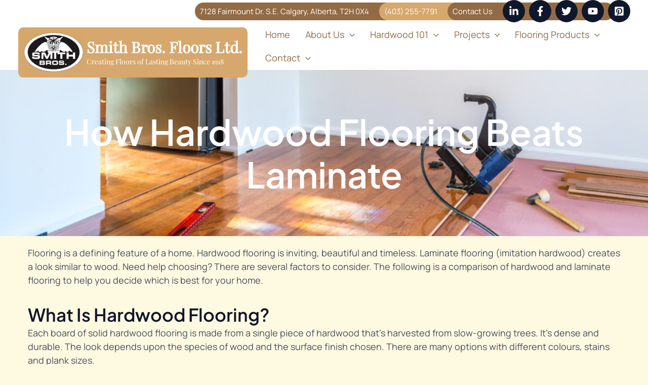

--- FILE ---
content_type: text/css
request_url: https://smithbrosfloors.com/wp-content/uploads/elementor/css/post-5408.css?ver=1752090604
body_size: 140
content:
.elementor-5408 .elementor-element.elementor-element-08a4e03{--display:flex;--min-height:300px;--flex-direction:row;--container-widget-width:calc( ( 1 - var( --container-widget-flex-grow ) ) * 100% );--container-widget-height:100%;--container-widget-flex-grow:1;--container-widget-align-self:stretch;--flex-wrap-mobile:wrap;--justify-content:center;--align-items:center;--gap:60px 60px;--row-gap:60px;--column-gap:60px;--overlay-opacity:0.3;--margin-top:0px;--margin-bottom:0px;--margin-left:0px;--margin-right:0px;--padding-top:80px;--padding-bottom:80px;--padding-left:20px;--padding-right:20px;}.elementor-5408 .elementor-element.elementor-element-08a4e03:not(.elementor-motion-effects-element-type-background), .elementor-5408 .elementor-element.elementor-element-08a4e03 > .elementor-motion-effects-container > .elementor-motion-effects-layer{background-color:var( --e-global-color-astglobalcolor2 );background-position:center center;background-repeat:no-repeat;background-size:cover;}.elementor-5408 .elementor-element.elementor-element-08a4e03::before, .elementor-5408 .elementor-element.elementor-element-08a4e03 > .elementor-background-video-container::before, .elementor-5408 .elementor-element.elementor-element-08a4e03 > .e-con-inner > .elementor-background-video-container::before, .elementor-5408 .elementor-element.elementor-element-08a4e03 > .elementor-background-slideshow::before, .elementor-5408 .elementor-element.elementor-element-08a4e03 > .e-con-inner > .elementor-background-slideshow::before, .elementor-5408 .elementor-element.elementor-element-08a4e03 > .elementor-motion-effects-container > .elementor-motion-effects-layer::before{background-color:var( --e-global-color-astglobalcolor7 );--background-overlay:'';}.elementor-5408 .elementor-element.elementor-element-d7bdc42{--display:flex;--flex-direction:column;--container-widget-width:calc( ( 1 - var( --container-widget-flex-grow ) ) * 100% );--container-widget-height:initial;--container-widget-flex-grow:0;--container-widget-align-self:initial;--flex-wrap-mobile:wrap;--align-items:center;--gap:10px 10px;--row-gap:10px;--column-gap:10px;--padding-top:0px;--padding-bottom:0px;--padding-left:0px;--padding-right:0px;}.elementor-5408 .elementor-element.elementor-element-d7bdc42.e-con{--flex-grow:1;--flex-shrink:0;}.elementor-5408 .elementor-element.elementor-element-402dbb3{text-align:center;}.elementor-5408 .elementor-element.elementor-element-402dbb3 .elementor-heading-title{color:#ffffff;}.elementor-5408 .elementor-element.elementor-element-54896a8{--display:flex;--flex-direction:column;--container-widget-width:100%;--container-widget-height:initial;--container-widget-flex-grow:0;--container-widget-align-self:initial;--flex-wrap-mobile:wrap;--padding-top:20px;--padding-bottom:20px;--padding-left:20px;--padding-right:20px;}@media(max-width:1024px){.elementor-5408 .elementor-element.elementor-element-08a4e03{--min-height:0px;}.elementor-5408 .elementor-element.elementor-element-d7bdc42{--padding-top:0px;--padding-bottom:0px;--padding-left:0px;--padding-right:0px;}}@media(max-width:767px){.elementor-5408 .elementor-element.elementor-element-08a4e03{--padding-top:20px;--padding-bottom:20px;--padding-left:20px;--padding-right:20px;}.elementor-5408 .elementor-element.elementor-element-402dbb3{text-align:center;}}

--- FILE ---
content_type: text/css
request_url: https://smithbrosfloors.com/wp-content/cache/min/1/wp-content/themes/astra-child/style.css?ver=1763570143
body_size: 104
content:
.ast-header-button-3,.ast-header-button-2{margin-right:-50px}.ast-header-button-1{margin-right:-240px}@media (max-width:920px){.ast-header-button-3,.ast-header-button-2,.ast-header-button-1{margin-right:unset}.ast-mobile-header-wrap .ast-above-header-wrap .ast-builder-grid-row{display:flex;flex-flow:row wrap;height:fit-content;justify-items:center;grid-column-gap:0}.ast-mobile-header-wrap .ast-above-header-wrap .ast-builder-grid-row .site-header-section{flex:1 1 300px}.ast-mobile-header-wrap .ast-above-header-wrap .ast-builder-grid-row .site-header-above-section-left{flex:1 1 500px}.ast-mobile-header-wrap .ast-above-header-wrap .ast-builder-grid-row .site-header-section>*{width:100%}.ast-mobile-header-wrap .ast-above-header-wrap .ast-builder-button-wrap{width:inherit;text-align:center}}header .custom-logo-link img{width:clamp(400px, 60vw, 500px)}.site-branding.ast-site-identity{padding:10px;margin-bottom:-25px;background-color:var(--ast-global-color-1);border-radius:10px 10px 10px 10px}.ast-site-title-wrap{text-align:left!important}.site-logo-img{padding-right:5px!important}.ast-site-title-wrap{text-align:center}.elementor-element .elementor-main-swiper,.elementor-lightbox .elementor-main-swiper{height:100%}.elementor-swiper{height:100%}.elementor-element .elementor-main-swiper,.elementor-lightbox .elementor-main-swiper>.swiper-wrapper{height:100%}.elementor-element .elementor-main-swiper,.elementor-lightbox .elementor-main-swiper .swiper-slide{height:100%}.elementor-element .swiper-slide{height:100%!important}.wpcf7-form p:nth-last-of-type(1){width:min-content}.widget{margin-bottom:1em!important}.uael-img-gallery-wrap .uael-grid-img-thumbnail img{height:clamp(200px, 40vw, 300px);object-fit:cover}.ast-desktop .menu-item:last-of-type .sub-menu{right:0;left:auto}.ast-desktop .sub-menu .menu-item>.sub-menu{transform:translateY(.5em) translateX(-200%)!important}.ast-desktop .sub-menu .menu-item:hover>.sub-menu{transform:translatey(0) translatex(-200%)!important}